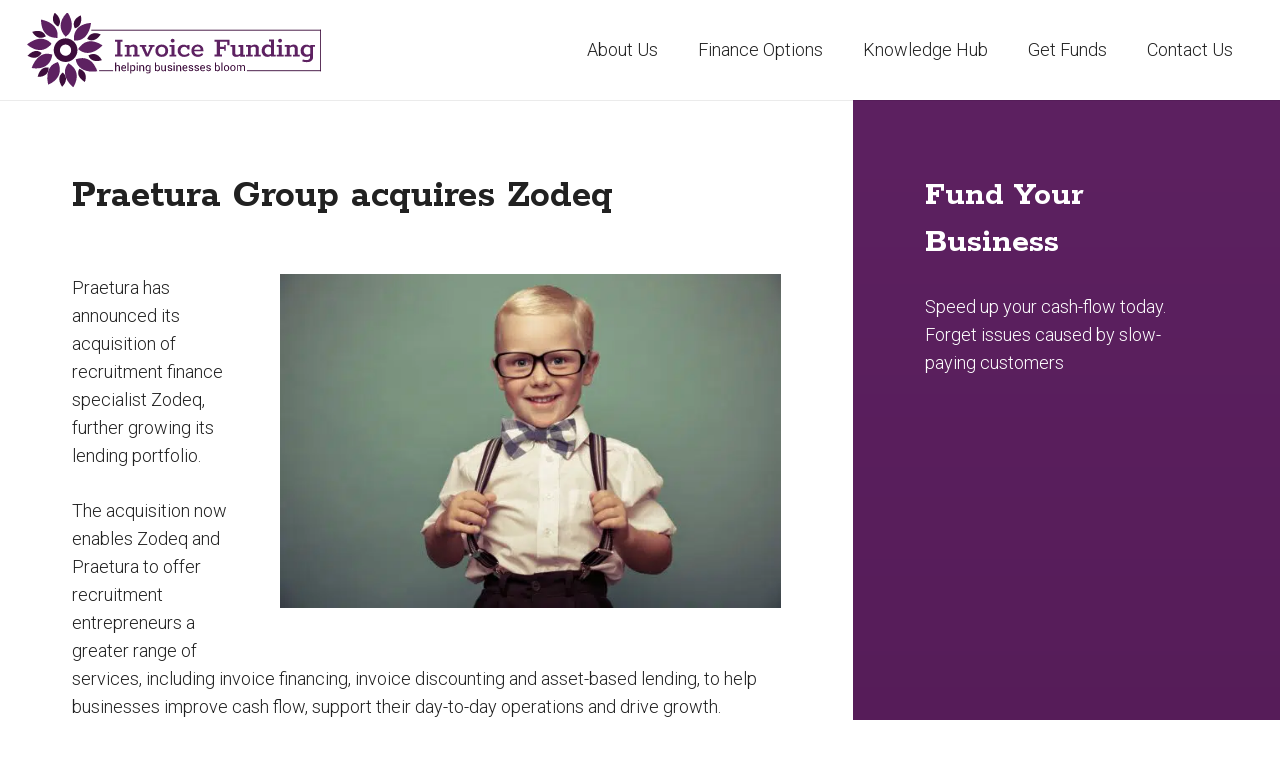

--- FILE ---
content_type: text/css; charset=utf-8
request_url: https://invoice-funding.co.uk/wp-content/cache/min/1/wp-content/uploads/forminator/3553_3616e5465d636af9e89560ce573214bf/css/style-3553.css?ver=1768478488
body_size: 2564
content:
#forminator-module-3553:not(.select2-dropdown){padding-top:0;padding-right:0;padding-bottom:0;padding-left:0}#forminator-module-3553{border-width:0;border-style:none;border-radius:0;-moz-border-radius:0;-webkit-border-radius:0}#forminator-module-3553{border-color:rgba(0,0,0,0);background-color:rgba(0,0,0,0)}#forminator-module-3553 .forminator-pagination-footer .forminator-button-paypal{flex:1}.forminator-ui#forminator-module-3553.forminator-design--flat .forminator-response-message,.forminator-ui#forminator-module-3553.forminator-design--flat .forminator-response-message p{font-size:15px;font-family:inherit;font-weight:400}#forminator-module-3553.forminator-design--flat .forminator-response-message.forminator-error{background-color:#F9E4E8}#forminator-module-3553.forminator-design--flat .forminator-response-message.forminator-error,#forminator-module-3553.forminator-design--flat .forminator-response-message.forminator-error p{color:#333}#forminator-module-3553.forminator-design--flat .forminator-response-message.forminator-success{background-color:#BCEEE6}#forminator-module-3553.forminator-design--flat .forminator-response-message.forminator-success,#forminator-module-3553.forminator-design--flat .forminator-response-message.forminator-success p{color:#333}.forminator-ui#forminator-module-3553.forminator-design--flat .forminator-response-message.forminator-loading{background-color:#F8F8F8}.forminator-ui#forminator-module-3553.forminator-design--flat .forminator-response-message.forminator-loading,.forminator-ui#forminator-module-3553.forminator-design--flat .forminator-response-message.forminator-loading p{color:#666}.forminator-ui#forminator-module-3553.forminator-design--flat .forminator-title{font-size:45px;font-family:inherit;font-weight:400;text-align:left}.forminator-ui#forminator-module-3553.forminator-design--flat .forminator-subtitle{font-size:18px;font-family:inherit;font-weight:400;text-align:left}.forminator-ui#forminator-module-3553.forminator-design--flat .forminator-title{color:#333}.forminator-ui#forminator-module-3553.forminator-design--flat .forminator-subtitle{color:#333}.forminator-ui#forminator-module-3553.forminator-design--flat .forminator-label{font-size:12px;font-family:inherit;font-weight:700}.forminator-ui#forminator-module-3553.forminator-design--flat .forminator-label{color:#777771}.forminator-ui#forminator-module-3553.forminator-design--flat .forminator-label .forminator-required{color:#E04562}.forminator-ui#forminator-module-3553.forminator-design--flat .forminator-description-password{display:block}.forminator-ui#forminator-module-3553.forminator-design--flat .forminator-description,.forminator-ui#forminator-module-3553.forminator-design--flat .forminator-description p{font-size:12px;font-family:inherit;font-weight:400}.forminator-ui#forminator-module-3553.forminator-design--flat .forminator-description a,.forminator-ui#forminator-module-3553.forminator-design--flat .forminator-description a:hover,.forminator-ui#forminator-module-3553.forminator-design--flat .forminator-description a:focus,.forminator-ui#forminator-module-3553.forminator-design--flat .forminator-description a:active{box-shadow:none;text-decoration:none}.forminator-ui#forminator-module-3553.forminator-design--flat .forminator-description p{margin:0;padding:0;border:0}.forminator-ui#forminator-module-3553.forminator-design--flat .forminator-description,.forminator-ui#forminator-module-3553.forminator-design--flat .forminator-description p{color:#777771}.forminator-ui#forminator-module-3553.forminator-design--flat .forminator-description a{color:#17A8E3}.forminator-ui#forminator-module-3553.forminator-design--flat .forminator-description a:hover{color:#008FCA}.forminator-ui#forminator-module-3553.forminator-design--flat .forminator-description a:active{color:#008FCA}.forminator-ui#forminator-module-3553.forminator-design--flat .forminator-error-message{font-size:12px;font-family:inherit;font-weight:500}.forminator-ui#forminator-module-3553.forminator-design--flat .forminator-error-message{background-color:#F9E4E8;color:#E04562}.forminator-ui#forminator-module-3553.forminator-design--flat .forminator-input,.forminator-ui#forminator-module-3553.forminator-design--flat .forminator-input input{font-size:16px;font-family:inherit;font-weight:400}#forminator-module-3553.forminator-design--flat .forminator-input{background-color:#3f003f;color:#fff}#forminator-module-3553.forminator-design--flat .forminator-input:disabled,#forminator-module-3553.forminator-design--flat .forminator-calculation:disabled{-webkit-text-fill-color:#fff;opacity:1}#forminator-module-3553.forminator-design--flat .forminator-input:hover{color:#000}#forminator-module-3553.forminator-design--flat .forminator-input:focus,#forminator-module-3553.forminator-design--flat .forminator-input:active{color:#000}#forminator-module-3553.forminator-design--flat .forminator-input::placeholder{color:#eee}#forminator-module-3553.forminator-design--flat .forminator-input:-moz-placeholder{color:#eee}#forminator-module-3553.forminator-design--flat .forminator-input::-moz-placeholder{color:#eee}#forminator-module-3553.forminator-design--flat .forminator-input:-ms-input-placeholder{color:#eee}#forminator-module-3553.forminator-design--flat .forminator-input::-webkit-input-placeholder{color:#eee}#forminator-module-3553.forminator-design--flat .forminator-is_hover .forminator-input{background-color:#2b0033}#forminator-module-3553.forminator-design--flat .forminator-is_active .forminator-input{background-color:#2b0033}#forminator-module-3553.forminator-design--flat .forminator-has_error .forminator-input{box-shadow:inset 2px 0 0 0 #E04562;-moz-box-shadow:inset 2px 0 0 0 #E04562;-webkit-box-shadow:inset 2px 0 0 0 #E04562}#forminator-module-3553.forminator-design--flat .forminator-input-with-icon [class*="forminator-icon-"]{color:#777771}#forminator-module-3553.forminator-design--flat .forminator-input-with-icon:hover [class*="forminator-icon-"],color:#777771}#forminator-module-3553.forminator-design--flat .forminator-is_active .forminator-input-with-icon [class*="forminator-icon-"],color:#777771}#forminator-module-3553.forminator-design--flat .forminator-is_active .forminator-input-with-icon [class*="forminator-icon-"],border-color:#17A8E3}.forminator-ui#forminator-module-3553.forminator-design--flat .forminator-suffix{font-size:16px;font-family:inherit;font-weight:500}.forminator-ui#forminator-module-3553.forminator-design--flat .forminator-suffix{color:#000}.forminator-ui#forminator-module-3553.forminator-design--flat .forminator-prefix{font-size:16px;font-family:inherit;font-weight:500}.forminator-ui#forminator-module-3553.forminator-design--flat .forminator-prefix{color:#000}.forminator-ui#forminator-module-3553.forminator-design--flat .forminator-textarea{font-size:16px;font-family:inherit;font-weight:400}#forminator-module-3553.forminator-design--flat .forminator-textarea{background-color:#3f003f;color:#fff}#forminator-module-3553.forminator-design--flat .forminator-textarea:hover{color:#000}#forminator-module-3553.forminator-design--flat .forminator-textarea:focus,#forminator-module-3553.forminator-design--flat .forminator-textarea:active{color:#000}#forminator-module-3553.forminator-design--flat .forminator-is_hover .forminator-textarea{background-color:#2b0033}#forminator-module-3553.forminator-design--flat .forminator-is_active .forminator-textarea{background-color:#2b0033}#forminator-module-3553.forminator-design--flat .forminator-has_error .forminator-textarea{box-shadow:inset 2px 0 0 0 #E04562;-moz-box-shadow:inset 2px 0 0 0 #E04562;-webkit-box-shadow:inset 2px 0 0 0 #E04562}#forminator-module-3553.forminator-design--flat .forminator-textarea::placeholder{color:#eee}#forminator-module-3553.forminator-design--flat .forminator-textarea:-moz-placeholder{color:#eee}#forminator-module-3553.forminator-design--flat .forminator-textarea::-moz-placeholder{color:#eee}#forminator-module-3553.forminator-design--flat .forminator-textarea:-ms-input-placeholder{color:#eee}#forminator-module-3553.forminator-design--flat .forminator-textarea::-webkit-input-placeholder{color:#eee}.forminator-ui#forminator-module-3553.forminator-design--flat .forminator-radio{font-size:14px;font-family:inherit;font-weight:400}.forminator-ui#forminator-module-3553.forminator-design--flat .forminator-radio{color:#fff}.forminator-ui#forminator-module-3553.forminator-design--flat .forminator-radio .forminator-radio-bullet{background-color:#2c0033}.forminator-ui#forminator-module-3553.forminator-design--flat .forminator-radio .forminator-radio-image{background-color:#EDEDED}.forminator-ui#forminator-module-3553.forminator-design--flat .forminator-radio .forminator-radio-bullet:before{background-color:#fff}.forminator-ui#forminator-module-3553.forminator-design--flat .forminator-radio input:checked+.forminator-radio-bullet{background-color:#2c0033}.forminator-ui#forminator-module-3553.forminator-design--flat .forminator-radio:hover .forminator-radio-image,.forminator-ui#forminator-module-3553.forminator-design--flat .forminator-radio input:checked~.forminator-radio-image{background-color:#E1F6FF}#forminator-module-3553.forminator-design--flat .forminator-has_error .forminator-radio span[aria-hidden]{background-color:#F9E4E8}.forminator-ui#forminator-module-3553.forminator-design--flat .forminator-checkbox,.forminator-ui#forminator-module-3553.forminator-design--flat .forminator-checkbox__label,.forminator-ui#forminator-module-3553.forminator-design--flat .forminator-checkbox__label p{font-size:14px;font-family:inherit;font-weight:400}.forminator-ui#forminator-module-3553.forminator-design--flat .forminator-checkbox,.forminator-ui#forminator-module-3553.forminator-design--flat .forminator-checkbox__label,.forminator-ui#forminator-module-3553.forminator-design--flat .forminator-checkbox__label p,.forminator-select-dropdown-container--open .forminator-custom-form-3553.forminator-dropdown--flat .forminator-checkbox{color:#fff}.forminator-ui#forminator-module-3553.forminator-design--flat .forminator-checkbox .forminator-checkbox-box,.forminator-select-dropdown-container--open .forminator-custom-form-3553.forminator-dropdown--flat .forminator-checkbox .forminator-checkbox-box{background-color:#2c0033;color:#fff}.forminator-ui#forminator-module-3553.forminator-design--flat .forminator-checkbox .forminator-checkbox-image{background-color:#EDEDED}.forminator-ui#forminator-module-3553.forminator-design--flat .forminator-checkbox input:checked+.forminator-checkbox-box,.forminator-select-dropdown-container--open .forminator-custom-form-3553.forminator-dropdown--flat .forminator-checkbox input:checked+.forminator-checkbox-box{background-color:#2c0033}.forminator-ui#forminator-module-3553.forminator-design--flat .forminator-checkbox:hover .forminator-checkbox-image,.forminator-ui#forminator-module-3553.forminator-design--flat .forminator-checkbox input:checked~.forminator-checkbox-image{background-color:#E1F6FF}#forminator-module-3553.forminator-design--flat .forminator-has_error .forminator-checkbox span[aria-hidden],.forminator-select-dropdown-container--open .forminator-custom-form-3553.forminator-dropdown--flat .forminator-has_error .forminator-checkbox span[aria-hidden]{background-color:#F9E4E8}@media screen and (max-width:782px){.forminator-ui#forminator-module-3553.forminator-design--flat .forminator-checkbox:hover .forminator-checkbox-image{background-color:#EDEDED}}.forminator-ui#forminator-module-3553.forminator-design--flat .forminator-consent,.forminator-ui#forminator-module-3553.forminator-design--flat .forminator-consent__label,.forminator-ui#forminator-module-3553.forminator-design--flat .forminator-consent__label p{color:#000}.forminator-ui#forminator-module-3553.forminator-design--flat .forminator-checkbox.forminator-consent .forminator-checkbox-box{border-color:#777771;background-color:#EDEDED;color:#17A8E3}.forminator-ui#forminator-module-3553.forminator-design--flat .forminator-consent input:checked+.forminator-checkbox-box{border-color:#17A8E3;background-color:#EDEDED}.forminator-ui#forminator-module-3553.forminator-design--flat .forminator-has_error .forminator-consent .forminator-checkbox-box{border-color:#E04562}.forminator-ui#forminator-module-3553.forminator-design--flat select.forminator-select2+.forminator-select .selection .select2-selection--single[role="combobox"] .select2-selection__rendered{font-size:16px;line-height:22px;font-weight:400}.forminator-ui#forminator-module-3553.forminator-design--flat .forminator-select2+.forminator-select .selection .select2-selection--single[role="combobox"]{background-color:#EDEDED}.forminator-ui#forminator-module-3553.forminator-design--flat .forminator-select2+.forminator-select .selection .select2-selection--single[role="combobox"] .select2-selection__rendered{color:#000}.forminator-ui#forminator-module-3553.forminator-design--flat .forminator-select2+.forminator-select .selection .select2-selection--single[role="combobox"] .select2-selection__arrow{color:#777771}.forminator-ui#forminator-module-3553.forminator-design--flat .forminator-select2+.forminator-select .selection .select2-selection--single[role="combobox"]:hover{background-color:#E6E6E6}.forminator-ui#forminator-module-3553.forminator-design--flat .forminator-select2+.forminator-select .selection .select2-selection--single[role="combobox"]:hover .select2-selection__rendered{color:#000}.forminator-ui#forminator-module-3553.forminator-design--flat .forminator-select2+.forminator-select .selection .select2-selection--single[role="combobox"]:hover .select2-selection__arrow{color:#17A8E3}.forminator-ui#forminator-module-3553.forminator-design--flat .forminator-select2+.forminator-select.select2-container--open .selection .select2-selection--single[role="combobox"]{background-color:#E6E6E6}.forminator-ui#forminator-module-3553.forminator-design--flat .forminator-select2+.forminator-select.select2-container--open .selection .select2-selection--single[role="combobox"] .select2-selection__rendered{color:#000}.forminator-ui#forminator-module-3553.forminator-design--flat .forminator-select2+.forminator-select.select2-container--open .selection .select2-selection--single[role="combobox"] .select2-selection__arrow{color:#17A8E3}.forminator-ui#forminator-module-3553.forminator-design--flat .forminator-field.forminator-has_error .forminator-select2+.forminator-select .selection .select2-selection--single[role="combobox"]{box-shadow:inset 2px 0 0 #E04562;-moz-box-shadow:inset 2px 0 0 #E04562;-webkit-box-shadow:inset 2px 0 0 #E04562}.forminator-select-dropdown-container--open .forminator-custom-form-3553.forminator-dropdown--flat .select2-search input,.forminator-select-dropdown-container--open .forminator-dropdown--multiple.forminator-custom-form-3553.forminator-dropdown--flat .select2-search input{font-size:16px;font-weight:400}.forminator-select-dropdown-container--open .forminator-custom-form-3553.forminator-dropdown--flat .select2-results .select2-results__options .select2-results__option,.forminator-select-dropdown-container--open .forminator-dropdown--multiple.forminator-custom-form-3553.forminator-dropdown--flat .select2-results .select2-results__options .select2-results__option span{font-size:16px;font-weight:400}.forminator-select-dropdown-container--open .forminator-custom-form-3553.forminator-dropdown--flat{background-color:#E6E6E6}.forminator-select-dropdown-container--open .forminator-custom-form-3553.forminator-dropdown--flat .select2-results .select2-results__options .select2-results__option,.forminator-select-dropdown-container--open .forminator-custom-form-3553.forminator-dropdown--flat .select2-results .select2-results__options .select2-results__option span:not(.forminator-checkbox-box){color:#777771}.forminator-select-dropdown-container--open .forminator-custom-form-3553.forminator-dropdown--flat .select2-results .select2-results__options .select2-results__option:not(.select2-results__option--selected).select2-results__option--highlighted,.forminator-select-dropdown-container--open .forminator-custom-form-3553.forminator-dropdown--flat .select2-results .select2-results__options .select2-results__option:not(.select2-results__option--selected).select2-results__option--highlighted span:not(.forminator-checkbox-box){background-color:#DDD;color:#000}.forminator-select-dropdown-container--open .forminator-custom-form-3553.forminator-dropdown--flat .select2-results .select2-results__options .select2-results__option.select2-results__option--selected,.forminator-select-dropdown-container--open .forminator-custom-form-3553.forminator-dropdown--flat .select2-results .select2-results__options .select2-results__option.select2-results__option--selected span:not(.forminator-checkbox-box){background-color:#17A8E3;color:#FFF}.forminator-select-dropdown-container--open .forminator-custom-form-3553.forminator-dropdown--default .select2-search input,.forminator-select-dropdown-container--open .forminator-custom-form-3553.forminator-dropdown--default .select2-search input:focus,.forminator-select-dropdown-container--open .forminator-custom-form-3553.forminator-dropdown--default .select2-search input:hover{background-color:#FFF;color:#000}.forminator-ui#forminator-module-3553.forminator-design--flat .forminator-multiselect .forminator-option{font-size:16px;font-family:inherit;font-weight:400}.forminator-ui#forminator-module-3553.forminator-design--flat .forminator-select2-selections>li{font-size:12px;font-family:inherit;font-weight:500}.forminator-ui#forminator-module-3553.forminator-design--flat select.forminator-select2+.forminator-select .selection .select2-selection--multiple[role="combobox"] .select2-selection__placeholder{font-size:16px;line-height:22px;font-weight:400}#forminator-module-3553.forminator-design--flat .forminator-multiselect{background-color:#E6E6E6}#forminator-module-3553.forminator-design--flat .forminator-has_error .forminator-multiselect{box-shadow:inset 2px 0 0 0 #E04562;-moz-box-shadow:inset 2px 0 0 0 #E04562;-webkit-box-shadow:inset 2px 0 0 0 #E04562}#forminator-module-3553.forminator-design--flat .forminator-multiselect .forminator-option{color:#777771}#forminator-module-3553.forminator-design--flat .forminator-multiselect .forminator-option:hover{background-color:#DDD;color:#000}#forminator-module-3553.forminator-design--flat .forminator-multiselect .forminator-option.forminator-is_checked{background-color:#17A8E3;color:#FFF}#forminator-module-3553.forminator-design--flat .forminator-select2-selections>li{background-color:#888;color:#FFF}#forminator-module-3553.forminator-design--flat .forminator-select2-selections>li>button{color:#FFF}.forminator-ui#forminator-module-3553.forminator-design--flat .forminator-select2+.forminator-select .selection .select2-selection--multiple[role="combobox"]{border-color:#777771;background-color:#EDEDED}.forminator-ui#forminator-module-3553.forminator-design--flat .forminator-select2+.forminator-select .selection .select2-selection--multiple[role="combobox"] .select2-selection__rendered{color:#000}.forminator-ui#forminator-module-3553.forminator-design--flat .forminator-select2+.forminator-select .selection .select2-selection--multiple[role="combobox"] .select2-selection__arrow{color:#777771}.forminator-ui#forminator-module-3553.forminator-design--flat .forminator-select2+.forminator-select .selection .select2-selection--multiple[role="combobox"]:hover{border-color:#17A8E3;background-color:#E6E6E6}.forminator-ui#forminator-module-3553.forminator-design--flat .forminator-select2+.forminator-select .selection .select2-selection--multiple[role="combobox"]:hover .select2-selection__rendered{color:#000}.forminator-ui#forminator-module-3553.forminator-design--flat .forminator-select2+.forminator-select .selection .select2-selection--multiple[role="combobox"]:hover .select2-selection__arrow{color:#17A8E3}.forminator-ui#forminator-module-3553.forminator-design--flat .forminator-select2+.forminator-select.select2-container--open .selection .select2-selection--multiple[role="combobox"]{border-color:#17A8E3;background-color:#E6E6E6}.forminator-ui#forminator-module-3553.forminator-design--flat .forminator-select2+.forminator-select.select2-container--open .selection .select2-selection--multiple[role="combobox"] .select2-selection__rendered{color:#000}.forminator-ui#forminator-module-3553.forminator-design--flat .forminator-select2+.forminator-select.select2-container--open .selection .select2-selection--multiple[role="combobox"] .select2-selection__arrow{color:#17A8E3}.forminator-ui#forminator-module-3553.forminator-design--flat .forminator-field.forminator-has_error .forminator-select2+.forminator-select .selection .select2-selection--multiple[role="combobox"]{border-color:#E04562}.forminator-custom-form-3553.forminator-calendar--flat{font-family:inherit}.forminator-custom-form-3553.forminator-calendar--flat:before{background-color:#E6E6E6}.forminator-custom-form-3553.forminator-calendar--flat .ui-datepicker-header .ui-corner-all{background-color:#17A8E3;color:#FFF}.forminator-custom-form-3553.forminator-calendar--flat .ui-datepicker-header .ui-datepicker-title select{background-color:#FFF;color:#777771}.forminator-custom-form-3553.forminator-calendar--flat .ui-datepicker-calendar thead th{color:#333}.forminator-custom-form-3553.forminator-calendar--flat .ui-datepicker-calendar tbody td a.ui-state-default,.forminator-custom-form-3553.forminator-calendar--flat .ui-datepicker-calendar tbody td.ui-state-disabled span{background-color:#E6E6E6;color:#777771}.forminator-custom-form-3553.forminator-calendar--flat .ui-datepicker-calendar tbody td a.ui-state-default:hover,.forminator-custom-form-3553.forminator-calendar--flat .ui-datepicker-calendar tbody td a.ui-state-default.ui-state-hover{background-color:#DDD;color:#777771}.forminator-custom-form-3553.forminator-calendar--flat .ui-datepicker-calendar tbody td a.ui-state-default:active,.forminator-custom-form-3553.forminator-calendar--flat .ui-datepicker-calendar tbody td a.ui-state-default.ui-state-active{background-color:#17A8E3;color:#FFF}.forminator-custom-form-3553.forminator-calendar--flat .ui-datepicker-calendar tbody td a.ui-state-default.ui-state-highlight{background-color:#C8DEE7;color:#17A8E3}.forminator-custom-form-3553.forminator-calendar--flat .ui-datepicker-calendar tbody td a.ui-state-default.ui-state-highlight:active,.forminator-custom-form-3553.forminator-calendar--flat .ui-datepicker-calendar tbody td a.ui-state-default.ui-state-highlight.ui-state-active{background-color:#17A8E3;color:#FFF}.forminator-ui#forminator-module-3553.forminator-design--flat .forminator-button-upload{font-size:14px;font-family:inherit;font-weight:500}.forminator-ui#forminator-module-3553.forminator-design--flat .forminator-file-upload>span{font-size:12px;font-family:inherit;font-weight:500}.forminator-ui#forminator-module-3553.forminator-design--flat .forminator-button-upload{background-color:#1ABCA1;color:#FFF}.forminator-ui#forminator-module-3553.forminator-design--flat .forminator-button-upload:hover{background-color:#159C85;color:#FFF}.forminator-ui#forminator-module-3553.forminator-design--flat .forminator-button-upload:active{background-color:#159C85;color:#FFF}.forminator-ui#forminator-module-3553.forminator-design--flat .forminator-file-upload>span{color:#777771}.forminator-ui#forminator-module-3553.forminator-design--flat .forminator-button-delete{background-color:rgba(0,0,0,0)}.forminator-ui#forminator-module-3553.forminator-design--flat .forminator-button-delete:hover{background-color:#F9E4E8}.forminator-ui#forminator-module-3553.forminator-design--flat .forminator-button-delete:active{background-color:#F9E4E8}.forminator-ui#forminator-module-3553.forminator-design--flat .forminator-button-delete [class*="forminator-icon-"]{color:#E04562}.forminator-ui#forminator-module-3553.forminator-design--flat .forminator-button-delete:hover [class*="forminator-icon-"]{color:#E04562}.forminator-ui#forminator-module-3553.forminator-design--flat .forminator-button-delete:active [class*="forminator-icon-"]{color:#E04562}.forminator-ui#forminator-module-3553.forminator-design--flat .forminator-multi-upload .forminator-multi-upload-message p{font-size:13px;line-height:1.7;font-weight:400}.forminator-ui#forminator-module-3553.forminator-design--flat .forminator-multi-upload .forminator-multi-upload-message p a,.forminator-ui#forminator-module-3553.forminator-design--flat .forminator-multi-upload .forminator-multi-upload-message p a:visited,.forminator-ui#forminator-module-3553.forminator-design--flat .forminator-multi-upload .forminator-multi-upload-message p a:hover,.forminator-ui#forminator-module-3553.forminator-design--flat .forminator-multi-upload .forminator-multi-upload-message p a:focus{font-weight:700;text-decoration:underline}.forminator-ui#forminator-module-3553.forminator-design--flat .forminator-uploaded-file .forminator-uploaded-file--title{font-size:13px;line-height:1.3;font-weight:700}.forminator-ui#forminator-module-3553.forminator-design--flat .forminator-uploaded-file .forminator-uploaded-file--size{font-size:12px;line-height:1.4em;font-weight:700}.forminator-ui#forminator-module-3553.forminator-design--flat .forminator-multi-upload{cursor:pointer;background-color:#EDEDED;color:#777771}.forminator-ui#forminator-module-3553.forminator-design--flat .forminator-multi-upload .forminator-multi-upload-message p{color:#666}.forminator-ui#forminator-module-3553.forminator-design--flat .forminator-multi-upload .forminator-multi-upload-message p a,.forminator-ui#forminator-module-3553.forminator-design--flat .forminator-multi-upload .forminator-multi-upload-message p a:visited,.forminator-ui#forminator-module-3553.forminator-design--flat .forminator-multi-upload .forminator-multi-upload-message p a:hover,.forminator-ui#forminator-module-3553.forminator-design--flat .forminator-multi-upload .forminator-multi-upload-message p a:focus{color:#17A8E3}.forminator-ui#forminator-module-3553.forminator-design--flat .forminator-multi-upload:hover{background-color:#E6E6E6;color:#777771}.forminator-ui#forminator-module-3553.forminator-design--flat .forminator-multi-upload.forminator-dragover{background-color:#E1F6FF;color:#17A8E3}.forminator-ui#forminator-module-3553.forminator-design--flat .forminator-has_error .forminator-multi-upload{box-shadow:inset 2px 0 0 0 #E04562;-moz-box-shadow:inset 2px 0 0 0 #E04562;-webkit-box-shadow:inset 2px 0 0 0 #E04562;background-color:#EDEDED;color:#777771}.forminator-ui#forminator-module-3553.forminator-design--flat .forminator-uploaded-file .forminator-uploaded-file--preview{background-color:#EDEDED}.forminator-ui#forminator-module-3553.forminator-design--flat .forminator-uploaded-file .forminator-uploaded-file--preview [class*="forminator-icon-"]{color:#777771}.forminator-ui#forminator-module-3553.forminator-design--flat .forminator-uploaded-file .forminator-uploaded-file--title{color:#333}.forminator-ui#forminator-module-3553.forminator-design--flat .forminator-uploaded-file .forminator-uploaded-file--size{color:#888}.forminator-ui#forminator-module-3553.forminator-design--flat .forminator-uploaded-file .forminator-uploaded-file--size [class*="forminator-icon-"]{color:#888}.forminator-ui#forminator-module-3553.forminator-design--flat .forminator-uploaded-file.forminator-has_error .forminator-uploaded-file--image,.forminator-ui#forminator-module-3553.forminator-design--flat .forminator-uploaded-file.forminator-has_error .forminator-uploaded-file--preview{background-color:#EDEDED}.forminator-ui#forminator-module-3553.forminator-design--flat .forminator-uploaded-file.forminator-has_error .forminator-uploaded-file--image .forminator-img-preview,.forminator-ui#forminator-module-3553.forminator-design--flat .forminator-uploaded-file.forminator-has_error .forminator-uploaded-file--preview{box-shadow:inset 2px 0 0 0 #E04562;-moz-box-shadow:inset 2px 0 0 0 #E04562;-webkit-box-shadow:inset 2px 0 0 0 #E04562}.forminator-ui#forminator-module-3553.forminator-design--flat .forminator-uploaded-file.forminator-has_error .forminator-uploaded-file--preview [class*="forminator-icon-"]{color:#777771}.forminator-ui#forminator-module-3553.forminator-design--flat .forminator-uploaded-file.forminator-has_error .forminator-uploaded-file--size [class*="forminator-icon-"]{color:#E04562}.forminator-ui#forminator-module-3553.forminator-design--flat .forminator-signature .forminator-signature--placeholder{font-size:16px;font-weight:400}.forminator-ui#forminator-module-3553.forminator-design--flat .forminator-signature{background-color:#EDEDED!important}.forminator-ui#forminator-module-3553.forminator-design--flat .forminator-signature .forminator-signature--placeholder{color:#888}.forminator-ui#forminator-module-3553.forminator-design--flat .forminator-signature:hover{background-color:#E6E6E6!important}.forminator-ui#forminator-module-3553.forminator-design--flat .forminator-field-signature.forminator-has_error .forminator-signature{box-shadow:inset 2px 0 0 0 #E04562;-moz-box-shadow:inset 2px 0 0 0 #E04562;-webkit-box-shadow:inset 2px 0 0 0 #E04562}.forminator-ui#forminator-module-3553.forminator-design--flat .forminator-button-submit{font-size:14px;font-family:inherit;font-weight:500}.forminator-ui#forminator-module-3553.forminator-design--flat .forminator-button-submit{background-color:#fff;color:#5d2161}.forminator-ui#forminator-module-3553.forminator-design--flat .forminator-button-submit:hover{background-color:#f8f8f8;color:#5d2161}.forminator-ui#forminator-module-3553.forminator-design--flat .forminator-button-submit:active{background-color:#f8f8f8;color:#5d2161}.forminator-ui#forminator-module-3553.forminator-design--flat .forminator-pagination-steps .forminator-step .forminator-step-label{font-size:12px;font-family:inherit;font-weight:500}#forminator-module-3553.forminator-design--flat .forminator-pagination-steps .forminator-break{background-color:#777771}#forminator-module-3553.forminator-design--flat .forminator-pagination-steps .forminator-break:before{background-color:#17A8E3}#forminator-module-3553.forminator-design--flat .forminator-pagination-steps .forminator-step .forminator-step-label{color:#17A8E3}#forminator-module-3553.forminator-design--flat .forminator-pagination-steps .forminator-step .forminator-step-dot{background-color:#17A8E3}#forminator-module-3553.forminator-design--flat .forminator-pagination-steps .forminator-step.forminator-current~.forminator-step .forminator-step-label{color:#777771}#forminator-module-3553.forminator-design--flat .forminator-pagination-steps .forminator-step.forminator-current~.forminator-step .forminator-step-dot{background-color:#777771}.forminator-ui#forminator-module-3553.forminator-design--flat .forminator-pagination-progress .forminator-progress-label{font-size:12px;font-family:inherit;font-weight:500}.forminator-ui#forminator-module-3553.forminator-design--flat .forminator-pagination-progress .forminator-progress-label{color:#777771}.forminator-ui#forminator-module-3553.forminator-design--flat .forminator-pagination-progress .forminator-progress-bar{background-color:#E6E6E6}.forminator-ui#forminator-module-3553.forminator-design--flat .forminator-pagination-progress .forminator-progress-bar span{background-color:#17A8E3}.forminator-ui#forminator-module-3553.forminator-design--flat .forminator-button-back{font-size:14px;font-family:inherit;font-weight:500}.forminator-ui#forminator-module-3553.forminator-design--flat .forminator-button-back{background-color:#1ABCA1;color:#FFF}.forminator-ui#forminator-module-3553.forminator-design--flat .forminator-button-back:hover{background-color:#159C85;color:#FFF}.forminator-ui#forminator-module-3553.forminator-design--flat .forminator-button-back:active{background-color:#159C85;color:#FFF}.forminator-ui#forminator-module-3553.forminator-design--flat .forminator-button-next{font-size:14px;font-family:inherit;font-weight:500}.forminator-ui#forminator-module-3553.forminator-design--flat .forminator-button-next{background-color:#1ABCA1;color:#FFF}.forminator-ui#forminator-module-3553.forminator-design--flat .forminator-button-next:hover{background-color:#159C85;color:#FFF}.forminator-ui#forminator-module-3553.forminator-design--flat .forminator-button-next:active{background-color:#159C85;color:#FFF}.forminator-ui#forminator-module-3553.forminator-design--flat .forminator-repeater-field{background:rgba(248,248,248,.5);box-shadow:inset 5px 0 0 rgba(221,221,221,.5)}.forminator-ui#forminator-module-3553.forminator-design--flat .forminator-repeater-field .forminator-grouped-fields{border-bottom:1px solid rgba(170,170,170,.5)}.forminator-ui#forminator-module-3553.forminator-design--flat .forminator-repeater-field .forminator-grouped-fields:last-child{border-bottom:unset}.forminator-ui#forminator-module-3553.forminator-design--flat .forminator-repeater-action-link,.forminator-ui#forminator-module-3553.forminator-design--flat .forminator-repeater-action-button{font-size:12px;font-family:inherit;font-weight:500}.forminator-ui#forminator-module-3553.forminator-design--flat .forminator-repeater-action-icon{font-size:18px}.forminator-ui#forminator-module-3553.forminator-design--flat .forminator-repeater-action-link{color:#17A8E3}.forminator-ui#forminator-module-3553.forminator-design--flat .forminator-repeater-action-link:hover{color:#289DCC}.forminator-ui#forminator-module-3553.forminator-design--flat .forminator-repeater-action-link:active,.forminator-ui#forminator-module-3553.forminator-design--flat .forminator-repeater-action-link:focus{color:#289DCC}.forminator-ui#forminator-module-3553.forminator-design--flat .forminator-repeater-action-icon{color:#888}.forminator-ui#forminator-module-3553.forminator-design--flat .forminator-repeater-action-icon:hover{color:#666}.forminator-ui#forminator-module-3553.forminator-design--flat .forminator-repeater-action-icon:active{color:#666}.forminator-ui#forminator-module-3553.forminator-design--flat .forminator-repeater-action-button{background-color:#F8F8F8;color:#666;border:1px solid #AAA}.forminator-ui#forminator-module-3553.forminator-design--flat .forminator-repeater-action-button:hover{background-color:#F1F1F1}.forminator-ui#forminator-module-3553.forminator-design--flat .forminator-repeater-action-button:active{background-color:#EEE;color:#333;border:1px solid #888}.forminator-ui#forminator-module-3553.forminator-design--flat .forminator-repeater-action-button:disabled{background-color:transparent;color:#AAA;border:1px solid rgba(31,31,31,.12)}#forminator-module-3553.forminator-design--flat .StripeElement{padding:10px;border-width:0;border-style:none;border-radius:0;background-color:#3f003f;color:#fff;transition:0.2s ease}#forminator-module-3553.forminator-design--flat .StripeElement:hover{background-color:#2b0033}#forminator-module-3553.forminator-design--flat .StripeElement--focus,#forminator-module-3553.forminator-design--flat .StripeElement--focus:hover{background-color:#2b0033}#forminator-module-3553.forminator-design--flat .StripeElement--invalid,#forminator-module-3553.forminator-design--flat .StripeElement--invalid:hover,#forminator-module-3553.forminator-design--flat .StripeElement--focus.StripeElement--invalid{box-shadow:inset 2px 0 0 0 #E04562;-moz-box-shadow:inset 2px 0 0 0 #E04562;-webkit-box-shadow:inset 2px 0 0 0 #E04562}.forminator-ui#forminator-module-3553.forminator-design--flat .forminator-rating-suffix{color:#888}.forminator-ui#forminator-module-3553.forminator-design--flat .forminator-rating-item [class*=forminator-icon-]:before{color:#aaa}.forminator-ui#forminator-module-3553.forminator-design--flat .forminator-rating-item.forminator-rating-hover [class*=forminator-icon-]:before{color:#ff7e41}.forminator-ui#forminator-module-3553.forminator-design--flat .forminator-rating-item.forminator-rating-selected [class*=forminator-icon-]:before{color:#ff7e41}

--- FILE ---
content_type: text/css; charset=utf-8
request_url: https://invoice-funding.co.uk/wp-content/plugins/forminator/assets/forminator-ui/css/src/forminator-utilities.min.css?ver=1.32.0
body_size: 38
content:
/*!
 * WPMU DEV Forminator UI
 * Copyright 2019 Incsub (https://incsub.com)
 * Licensed under GPL v3 (http://www.gnu.org/licenses/gpl-3.0.html)
 */.et-db #et-boc .et_pb_module .forminator-ui .forminator-screen-reader-only,.forminator-ui .forminator-screen-reader-only{width:1px!important;height:1px!important;overflow:hidden!important;position:absolute!important;white-space:nowrap!important;margin:-1px!important;padding:0!important;border:0!important;clip:rect(0 0 0 0)!important;clip-path:inset(50%)!important}.forminator-ui *{-webkit-box-sizing:border-box;box-sizing:border-box}.et-db #et-boc .et_pb_module .forminator-ui img,.forminator-ui img{max-width:100%}.et-db #et-boc .et_pb_module .forminator-ui .forminator-hidden,.forminator-ui .forminator-hidden{display:none!important}.et-db #et-boc .et_pb_module .forminator-ui fieldset,.forminator-ui fieldset{line-height:1}


/* 296897-1719568185-au */